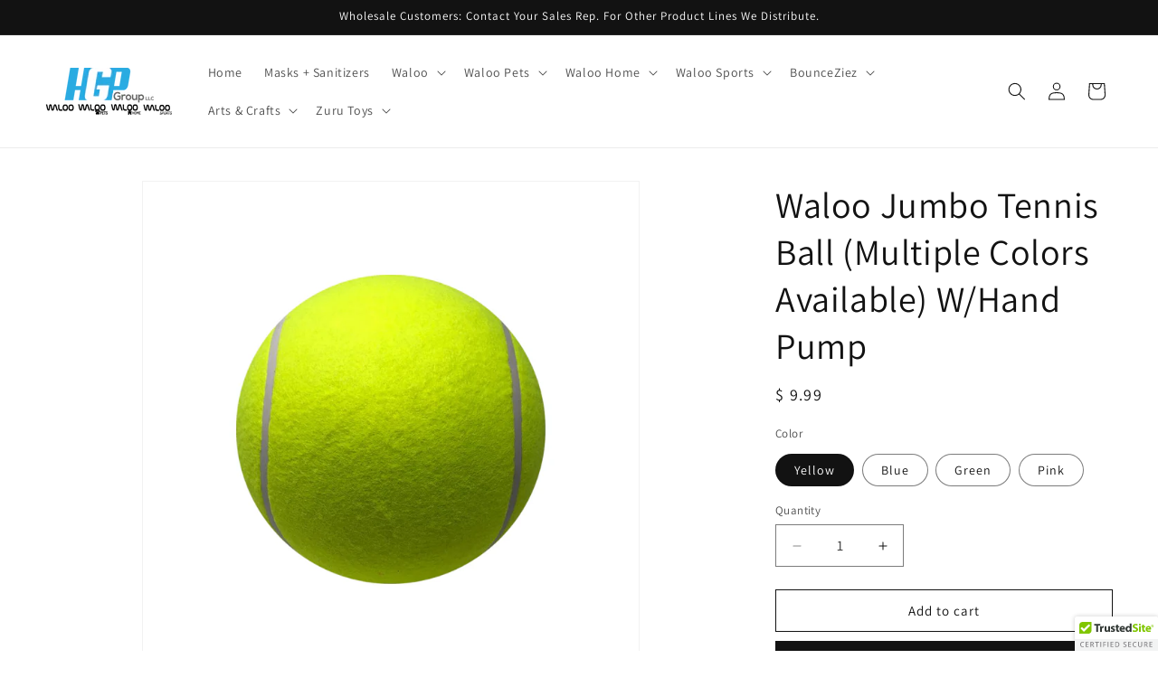

--- FILE ---
content_type: text/javascript; charset=utf-8
request_url: https://www.walooproducts.com/products/jumbo-tennis-ball.js
body_size: 947
content:
{"id":4508284780614,"title":"Waloo Jumbo Tennis Ball (Multiple Colors Available) W\/Hand Pump","handle":"jumbo-tennis-ball","description":"\u003cdiv\u003eWaloo Sports Jumbo Tennis Ball takes the tennis ball we all know and love to the next level! This oversized ball is ideal for teaching children the game or for enjoying a game of catch! It features bright colors to increase visibility and train eyes to focus. The durable construction ensures that the ball keeps its bounce even after hundreds of hours of play. Great for indoor and outdoor use. Enjoy hours of fun with family and friends of all ages. Colors May Vary. Ages 3+.\u003c\/div\u003e\n\u003cdiv\u003e\u003c\/div\u003e\n\u003cdiv\u003e\u003c\/div\u003e\n\u003cdiv\u003e• Ages 3+\u003cbr\u003e• Perfect For Parties\u003cbr\u003e• Indoors Or Outdoors Use\u003cbr\u003e• Includes 1 Jumbo Tennis Ball\u003c\/div\u003e\n\u003cdiv\u003e\n\u003cmeta charset=\"UTF-8\"\u003e \u003cspan\u003e• Tennis Ball Ships Deflated With a Pump\u003c\/span\u003e\n\u003c\/div\u003e","published_at":"2020-05-18T09:51:43-04:00","created_at":"2020-05-18T09:55:04-04:00","vendor":"Waloo Sports","type":"Sports Balls","tags":[],"price":999,"price_min":999,"price_max":999,"available":true,"price_varies":false,"compare_at_price":null,"compare_at_price_min":0,"compare_at_price_max":0,"compare_at_price_varies":false,"variants":[{"id":31718319226950,"title":"Yellow","option1":"Yellow","option2":null,"option3":null,"sku":"S-10040-Yellow","requires_shipping":true,"taxable":true,"featured_image":{"id":13950505582662,"product_id":4508284780614,"position":2,"created_at":"2020-05-18T09:55:07-04:00","updated_at":"2020-05-18T09:55:07-04:00","alt":null,"width":1000,"height":1000,"src":"https:\/\/cdn.shopify.com\/s\/files\/1\/0864\/9722\/products\/YellowTennis.jpg?v=1589810107","variant_ids":[31718319226950]},"available":true,"name":"Waloo Jumbo Tennis Ball (Multiple Colors Available) W\/Hand Pump - Yellow","public_title":"Yellow","options":["Yellow"],"price":999,"weight":85,"compare_at_price":null,"inventory_quantity":50,"inventory_management":"shopify","inventory_policy":"deny","barcode":"","featured_media":{"alt":null,"id":6123669684294,"position":2,"preview_image":{"aspect_ratio":1.0,"height":1000,"width":1000,"src":"https:\/\/cdn.shopify.com\/s\/files\/1\/0864\/9722\/products\/YellowTennis.jpg?v=1589810107"}},"requires_selling_plan":false,"selling_plan_allocations":[]},{"id":31718319259718,"title":"Blue","option1":"Blue","option2":null,"option3":null,"sku":"S-10040-Blue","requires_shipping":true,"taxable":true,"featured_image":{"id":13950505484358,"product_id":4508284780614,"position":3,"created_at":"2020-05-18T09:55:06-04:00","updated_at":"2020-05-18T09:55:07-04:00","alt":null,"width":1000,"height":1000,"src":"https:\/\/cdn.shopify.com\/s\/files\/1\/0864\/9722\/products\/BlueTennis.jpg?v=1589810107","variant_ids":[31718319259718]},"available":true,"name":"Waloo Jumbo Tennis Ball (Multiple Colors Available) W\/Hand Pump - Blue","public_title":"Blue","options":["Blue"],"price":999,"weight":85,"compare_at_price":null,"inventory_quantity":50,"inventory_management":"shopify","inventory_policy":"deny","barcode":"","featured_media":{"alt":null,"id":6123669717062,"position":3,"preview_image":{"aspect_ratio":1.0,"height":1000,"width":1000,"src":"https:\/\/cdn.shopify.com\/s\/files\/1\/0864\/9722\/products\/BlueTennis.jpg?v=1589810107"}},"requires_selling_plan":false,"selling_plan_allocations":[]},{"id":31718319292486,"title":"Green","option1":"Green","option2":null,"option3":null,"sku":"S-10040-Green","requires_shipping":true,"taxable":true,"featured_image":{"id":13950505615430,"product_id":4508284780614,"position":4,"created_at":"2020-05-18T09:55:07-04:00","updated_at":"2020-05-18T09:55:07-04:00","alt":null,"width":1000,"height":1000,"src":"https:\/\/cdn.shopify.com\/s\/files\/1\/0864\/9722\/products\/GreenTennis.jpg?v=1589810107","variant_ids":[31718319292486]},"available":true,"name":"Waloo Jumbo Tennis Ball (Multiple Colors Available) W\/Hand Pump - Green","public_title":"Green","options":["Green"],"price":999,"weight":85,"compare_at_price":null,"inventory_quantity":10,"inventory_management":"shopify","inventory_policy":"deny","barcode":"","featured_media":{"alt":null,"id":6123669749830,"position":4,"preview_image":{"aspect_ratio":1.0,"height":1000,"width":1000,"src":"https:\/\/cdn.shopify.com\/s\/files\/1\/0864\/9722\/products\/GreenTennis.jpg?v=1589810107"}},"requires_selling_plan":false,"selling_plan_allocations":[]},{"id":31718319325254,"title":"Pink","option1":"Pink","option2":null,"option3":null,"sku":"S-10040-Pink","requires_shipping":true,"taxable":true,"featured_image":{"id":13950505517126,"product_id":4508284780614,"position":5,"created_at":"2020-05-18T09:55:07-04:00","updated_at":"2020-05-18T09:55:07-04:00","alt":null,"width":1000,"height":1000,"src":"https:\/\/cdn.shopify.com\/s\/files\/1\/0864\/9722\/products\/PinkTennis.jpg?v=1589810107","variant_ids":[31718319325254]},"available":true,"name":"Waloo Jumbo Tennis Ball (Multiple Colors Available) W\/Hand Pump - Pink","public_title":"Pink","options":["Pink"],"price":999,"weight":85,"compare_at_price":null,"inventory_quantity":10,"inventory_management":"shopify","inventory_policy":"deny","barcode":"","featured_media":{"alt":null,"id":6123669782598,"position":5,"preview_image":{"aspect_ratio":1.0,"height":1000,"width":1000,"src":"https:\/\/cdn.shopify.com\/s\/files\/1\/0864\/9722\/products\/PinkTennis.jpg?v=1589810107"}},"requires_selling_plan":false,"selling_plan_allocations":[]}],"images":["\/\/cdn.shopify.com\/s\/files\/1\/0864\/9722\/products\/Image2_Main.jpg?v=1635965985","\/\/cdn.shopify.com\/s\/files\/1\/0864\/9722\/products\/YellowTennis.jpg?v=1589810107","\/\/cdn.shopify.com\/s\/files\/1\/0864\/9722\/products\/BlueTennis.jpg?v=1589810107","\/\/cdn.shopify.com\/s\/files\/1\/0864\/9722\/products\/GreenTennis.jpg?v=1589810107","\/\/cdn.shopify.com\/s\/files\/1\/0864\/9722\/products\/PinkTennis.jpg?v=1589810107"],"featured_image":"\/\/cdn.shopify.com\/s\/files\/1\/0864\/9722\/products\/Image2_Main.jpg?v=1635965985","options":[{"name":"Color","position":1,"values":["Yellow","Blue","Green","Pink"]}],"url":"\/products\/jumbo-tennis-ball","media":[{"alt":null,"id":20777974890566,"position":1,"preview_image":{"aspect_ratio":1.0,"height":1000,"width":1000,"src":"https:\/\/cdn.shopify.com\/s\/files\/1\/0864\/9722\/products\/Image2_Main.jpg?v=1635965985"},"aspect_ratio":1.0,"height":1000,"media_type":"image","src":"https:\/\/cdn.shopify.com\/s\/files\/1\/0864\/9722\/products\/Image2_Main.jpg?v=1635965985","width":1000},{"alt":null,"id":6123669684294,"position":2,"preview_image":{"aspect_ratio":1.0,"height":1000,"width":1000,"src":"https:\/\/cdn.shopify.com\/s\/files\/1\/0864\/9722\/products\/YellowTennis.jpg?v=1589810107"},"aspect_ratio":1.0,"height":1000,"media_type":"image","src":"https:\/\/cdn.shopify.com\/s\/files\/1\/0864\/9722\/products\/YellowTennis.jpg?v=1589810107","width":1000},{"alt":null,"id":6123669717062,"position":3,"preview_image":{"aspect_ratio":1.0,"height":1000,"width":1000,"src":"https:\/\/cdn.shopify.com\/s\/files\/1\/0864\/9722\/products\/BlueTennis.jpg?v=1589810107"},"aspect_ratio":1.0,"height":1000,"media_type":"image","src":"https:\/\/cdn.shopify.com\/s\/files\/1\/0864\/9722\/products\/BlueTennis.jpg?v=1589810107","width":1000},{"alt":null,"id":6123669749830,"position":4,"preview_image":{"aspect_ratio":1.0,"height":1000,"width":1000,"src":"https:\/\/cdn.shopify.com\/s\/files\/1\/0864\/9722\/products\/GreenTennis.jpg?v=1589810107"},"aspect_ratio":1.0,"height":1000,"media_type":"image","src":"https:\/\/cdn.shopify.com\/s\/files\/1\/0864\/9722\/products\/GreenTennis.jpg?v=1589810107","width":1000},{"alt":null,"id":6123669782598,"position":5,"preview_image":{"aspect_ratio":1.0,"height":1000,"width":1000,"src":"https:\/\/cdn.shopify.com\/s\/files\/1\/0864\/9722\/products\/PinkTennis.jpg?v=1589810107"},"aspect_ratio":1.0,"height":1000,"media_type":"image","src":"https:\/\/cdn.shopify.com\/s\/files\/1\/0864\/9722\/products\/PinkTennis.jpg?v=1589810107","width":1000}],"requires_selling_plan":false,"selling_plan_groups":[]}